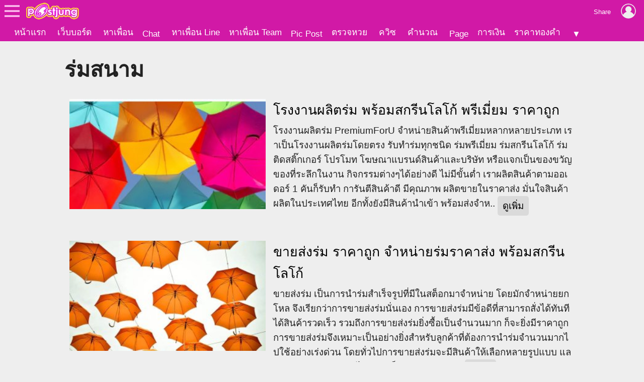

--- FILE ---
content_type: text/html; charset=UTF-8
request_url: https://postjung.com/tag/%E0%B8%A3%E0%B9%88%E0%B8%A1%E0%B8%AA%E0%B8%99%E0%B8%B2%E0%B8%A1
body_size: 3558
content:
<!DOCTYPE html>
<head>
<meta charset="UTF-8">

<meta name="viewport" content="width=device-width, initial-scale=1">
<meta name="referrer" content="unsafe-url">
<meta name="theme-color" content="#d119a6">

<script async src="https://www.googletagmanager.com/gtag/js?id=G-YF91M3S5R6"></script><script> window.dataLayer = window.dataLayer || []; function gtag(){dataLayer.push(arguments);} gtag('js', new Date()); gtag('config', 'G-YF91M3S5R6'); </script>

<link type="text/css" rel="stylesheet" href="/wwwroot/style.v73.css" blocking="render" /><link rel="shortcut icon" href="https://us-fbcloud.net/favicon.ico" /><link rel="icon" type="image/png" href="https://us-fbcloud.net/favicon-192.png" sizes="192x192" /><link rel="apple-touch-icon" sizes="180x180" href="https://us-fbcloud.net/favicon-180.png" /><link rel="manifest" href="/manifest.json" /><script type="text/javascript"> var isuser=false, userid=0, user="", auth_req=false, htmlhost="https://postjung.com", notihost="https://postjung.com/noti", pagehost="https://page.postjung.com", chathost="https://chat.postjung.com", cloudcachehost="https://us-fbcloud.net";  </script> <script type="text/javascript" src="/wwwroot/inc-head.v10.js"></script><title>ร่มสนาม</title>
<meta name="description" content="รวมเรื่องราวเกี่ยวกับ ร่มสนาม ข่าว ร่มสนาม รูป ร่มสนาม" />
<meta name="keywords" content="ร่มสนาม" />
<script async src="https://pagead2.googlesyndication.com/pagead/js/adsbygoogle.js?client=ca-pub-9667255734065359" crossorigin="anonymous"></script><link type="text/css" rel="stylesheet" href="tag.v03.css" />
<meta name="robots" content="noarchive">
</head>
<body>
<div id="topbarback" style="height:78px;"></div><div id="topbar"><a id="toplogo" href="https://postjung.com" title="หน้าแรก Postjung"></a></div>
<div id="topmbox">
	<div id="topmboxmenu">
		<form id="topmboxsearch" action="https://postjung.com/search.php" method="get" onsubmit="topmboxsearch_onsubmit(this)">
			<input type="text" name="q" /><input type="submit" value="ค้นหา/ตรวจหวย" />
		</form>
		<a href="//www.postjung.com">หน้าแรก</a> <a href="//lotto.postjung.com">ตรวจหวย</a> <a href="//board.postjung.com">เว็บบอร์ด</a> <a href="//quiz.postjung.com">ควิซ</a> <a href="//picpost.postjung.com">Pic Post</a> <a href="//share.postjung.com">แชร์ลิ้ง</a> <a href="//chat.postjung.com">หาเพื่อน</a> <a href="//chat.postjung.com/chat.php">Chat</a> <a href="//line.postjung.com">หาเพื่อน Line</a> <a href="//team.postjung.com">หาเพื่อน Team</a> <a href="//page.postjung.com">Page</a> <a href="//album.postjung.com">อัลบั้ม</a> <a href="//text.postjung.com">คำคม</a> <a href="//glitter.postjung.com">Glitter</a> <a href="//piccode.postjung.com">เกมถอดรหัสภาพ</a> <a href="//cal.postjung.com">คำนวณ</a> <a href="//money.postjung.com">การเงิน</a> <a href="//gold.postjung.com">ราคาทองคำ</a> <a href="//eat.postjung.com">กินอะไรดี</a> <div class="xsp"></div><a href="//postjung.com/contact.php" target="_blank" rel="nofollow" onclick="topm.close()">ติดต่อเว็บไซต์</a><a href="//postjung.com/ads.php" rel="nofollow" onclick="topm.close()">ลงโฆษณา</a><a href="//board.postjung.com/new-adtopic.php"  rel="nofollow" onclick="topm.close()">ลงข่าวประชาสัมพันธ์</a><a href="//postjung.com/contact.php?title=แจ้งเนื้อหาไม่เหมาะสม" target="_blank" rel="nofollow">แจ้งเนื้อหาไม่เหมาะสม</a><a href="//postjung.com/agreement.php" target="_blank" rel="nofollow" onclick="topm.close()">เงื่อนไขการให้บริการ</a>	</div>
</div>

<script type="text/javascript"> var topbar_custom="", topbar_add="", top_share_url="", top_share_title="", sp_adsense_count=0, hl="th", translate_x={"account_setting":"\u0e15\u0e31\u0e49\u0e07\u0e04\u0e48\u0e32\u0e2a\u0e21\u0e32\u0e0a\u0e34\u0e01","album":"\u0e2d\u0e31\u0e25\u0e1a\u0e31\u0e49\u0e21","cal_tool":"\u0e04\u0e33\u0e19\u0e27\u0e13","chat":"\u0e41\u0e0a\u0e17","diary":"\u0e44\u0e14\u0e2d\u0e32\u0e23\u0e35\u0e48","favorite":"\u0e23\u0e32\u0e22\u0e01\u0e32\u0e23\u0e42\u0e1b\u0e23\u0e14","friend_finder":"\u0e2b\u0e32\u0e40\u0e1e\u0e37\u0e48\u0e2d\u0e19","game":"\u0e40\u0e01\u0e21","glitter":"\u0e01\u0e23\u0e34\u0e15\u0e40\u0e15\u0e2d\u0e23\u0e4c","homepage":"\u0e2b\u0e19\u0e49\u0e32\u0e41\u0e23\u0e01","instagram_photo_downloader":"\u0e14\u0e32\u0e27\u0e19\u0e4c\u0e42\u0e2b\u0e25\u0e14\u0e23\u0e39\u0e1b\u0e08\u0e32\u0e01 IG","line_friend_finder":"\u0e2b\u0e32\u0e40\u0e1e\u0e37\u0e48\u0e2d\u0e19\u0e44\u0e25\u0e19\u0e4c","login":"\u0e40\u0e02\u0e49\u0e32\u0e2a\u0e39\u0e48\u0e23\u0e30\u0e1a\u0e1a","logout":"\u0e2d\u0e2d\u0e01\u0e08\u0e32\u0e01\u0e23\u0e30\u0e1a\u0e1a","lottocheck":"\u0e15\u0e23\u0e27\u0e08\u0e2b\u0e27\u0e22","my_album":"\u0e2d\u0e31\u0e25\u0e1a\u0e31\u0e49\u0e21\u0e02\u0e2d\u0e07\u0e09\u0e31\u0e19","my_diary":"\u0e44\u0e14\u0e2d\u0e32\u0e23\u0e35\u0e48\u0e02\u0e2d\u0e07\u0e09\u0e31\u0e19","my_kratoo":"\u0e01\u0e23\u0e30\u0e17\u0e39\u0e49\u0e02\u0e2d\u0e07\u0e09\u0e31\u0e19","my_link":"Link \u0e02\u0e2d\u0e07\u0e09\u0e31\u0e19","my_picpost":"PicPost \u0e02\u0e2d\u0e07\u0e09\u0e31\u0e19","my_space":"\u0e2a\u0e40\u0e1b\u0e0b\u0e02\u0e2d\u0e07\u0e09\u0e31\u0e19","my_video":"\u0e27\u0e34\u0e14\u0e35\u0e42\u0e2d\u0e02\u0e2d\u0e07\u0e09\u0e31\u0e19","name":"\u0e0a\u0e37\u0e48\u0e2d","password":"\u0e23\u0e2b\u0e31\u0e2a\u0e1c\u0e48\u0e32\u0e19","photo_editor":"\u0e41\u0e15\u0e48\u0e07\u0e23\u0e39\u0e1b","photo_quote":"\u0e04\u0e33\u0e04\u0e21","photo":"\u0e20\u0e32\u0e1e\u0e16\u0e48\u0e32\u0e22","pr_news":"\u0e02\u0e48\u0e32\u0e27\u0e1b\u0e23\u0e30\u0e0a\u0e32\u0e2a\u0e31\u0e21\u0e1e\u0e31\u0e19\u0e18\u0e4c","quiz":"\u0e04\u0e27\u0e34\u0e0b","register":"\u0e2a\u0e21\u0e31\u0e04\u0e23\u0e2a\u0e21\u0e32\u0e0a\u0e34\u0e01","space":"\u0e2a\u0e40\u0e1b\u0e0b","video":"\u0e27\u0e34\u0e14\u0e35\u0e42\u0e2d","webboard":"\u0e40\u0e27\u0e47\u0e1a\u0e1a\u0e2d\u0e23\u0e4c\u0e14","terms_of_service":"\u0e40\u0e07\u0e37\u0e48\u0e2d\u0e19\u0e44\u0e02\u0e01\u0e32\u0e23\u0e43\u0e2b\u0e49\u0e1a\u0e23\u0e34\u0e01\u0e32\u0e23","report_content":"\u0e41\u0e08\u0e49\u0e07 Report \u0e40\u0e19\u0e37\u0e49\u0e2d\u0e2b\u0e32","report_problem":"\u0e41\u0e08\u0e49\u0e07\u0e1b\u0e31\u0e0d\u0e2b\u0e32\u0e01\u0e32\u0e23\u0e43\u0e0a\u0e49\u0e07\u0e32\u0e19","contact_for_ads":"\u0e15\u0e34\u0e14\u0e15\u0e48\u0e2d\u0e42\u0e06\u0e29\u0e13\u0e32","contact_website":"\u0e15\u0e34\u0e14\u0e15\u0e48\u0e2d\u0e40\u0e27\u0e47\u0e1a\u0e44\u0e0b\u0e15\u0e4c"}; </script> <script type="text/javascript" src="/wwwroot/inc-top.v21.js" async></script><div class="mainbox">


<h1>ร่มสนาม</h1><div class="splist"><div class="xbox" data-i="0"><a class="ximglink" href="https://board.postjung.com/1412887" target="_blank"><img src="https://us-fbcloud.net/wb/data/1412/1412887-display.jpg" /></a><div class="xtext"><a class="xtitle" href="https://board.postjung.com/1412887" target="_blank">โรงงานผลิตร่ม พร้อมสกรีนโลโก้ พรีเมี่ยม ราคาถูก</a><div class="xdesc"> โรงงานผลิตร่ม PremiumForU จำหน่ายสินค้าพรีเมี่ยมหลากหลายประเภท เราเป็นโรงงานผลิตร่มโดยตรง รับทำร่มทุกชนิด ร่มพรีเมี่ยม ร่มสกรีนโลโก้ ร่มติดสติ๊กเกอร์ โปรโมท โฆษณาแบรนด์สินค้าและบริษัท หรือแจกเป็นของขวัญ ของที่ระลึกในงาน กิจกรรมต่างๆได้อย่างดี ไม่มีขั้นต่ำ เราผลิตสินค้าตามออเดอร์ 1 คันก็รับทำ การันตีสินค้าดี มีคุณภาพ ผลิตขายในราคาส่ง มั่นใจสินค้าผลิตในประเทศไทย อีกทั้งยังมีสินค้านำเข้า พร้อมส่งจำห.. <a class="xmore" href="https://board.postjung.com/1412887" target="_blank">ดูเพิ่ม</a></div></div></div><div class="xbox" data-i="1"><a class="ximglink" href="https://board.postjung.com/1407848" target="_blank"><img src="https://us-fbcloud.net/wb/data/1407/1407848-display.jpg" /></a><div class="xtext"><a class="xtitle" href="https://board.postjung.com/1407848" target="_blank">ขายส่งร่ม ราคาถูก จำหน่ายร่มราคาส่ง พร้อมสกรีนโลโก้</a><div class="xdesc"> ขายส่งร่ม เป็นการนำร่มสำเร็จรูปที่มีในสต็อกมาจำหน่าย โดยมักจำหน่ายยกโหล จึงเรียกว่าการขายส่งร่มนั่นเอง การขายส่งร่มมีข้อดีที่สามารถสั่งได้ทันที ได้สินค้ารวดเร็ว รวมถึงการขายส่งร่มยิ่งซื้อเป็นจำนวนมาก ก็จะยิ่งมีราคาถูก การขายส่งร่มจึงเหมาะเป็นอย่างยิ่งสำหรับลูกค้าที่ต้องการนำร่มจำนวนมากไปใช้อย่างเร่งด่วน โดยทั่วไปการขายส่งร่มจะมีสินค้าให้เลือกหลายรูปแบบ และครอบคลุมทุกขนาด ไม่ว่าจะเป็น ร่มตอนเดียว .. <a class="xmore" href="https://board.postjung.com/1407848" target="_blank">ดูเพิ่ม</a></div></div></div><div class="xbox" data-i="2"><a class="ximglink" href="https://board.postjung.com/1398878" target="_blank"><img src="https://us-fbcloud.net/wb/data/1398/1398878-display.jpg" /></a><div class="xtext"><a class="xtitle" href="https://board.postjung.com/1398878" target="_blank">ร่มสนาม</a><div class="xdesc">ร่มสนาม ร่มสนาม ร่มกลางแจ้ง ร่มขนาดใหญ่ ร่มกันแดด ร่มออกแดด ร่มสำหรับใช้งานกลางแจ้ง มีหลากหลายสี หลากหลายขนาด เป็นที่นิยมสำหรับการออกงานกลางแจ้ง เป็นร่มงานกีฬา ร่มงานมหาวิทยาลัย ร่มงานการกุศล หรืองานอื่นๆ มีความแข็งแรง ทนต่อสภาพอากาศหลายรูปแบบ ร่มสนามคือ ร่มสนาม คือร่มที่เป็นที่นิยมใช้กลางแจ้งในที่โล่ง มีขนาดใหญ่ มีความแข็งแรง มีความสูงของร่มที่แน่นอน มีความทนทานเหมาะกับการใช้กลางแจ้ง โดยเฉพาะอย่า.. <a class="xmore" href="https://board.postjung.com/1398878" target="_blank">ดูเพิ่ม</a></div></div></div></div>

</div>
</body>
</html>

--- FILE ---
content_type: text/html; charset=utf-8
request_url: https://www.google.com/recaptcha/api2/aframe
body_size: 266
content:
<!DOCTYPE HTML><html><head><meta http-equiv="content-type" content="text/html; charset=UTF-8"></head><body><script nonce="DEKin675quiH5YnYBYiuiQ">/** Anti-fraud and anti-abuse applications only. See google.com/recaptcha */ try{var clients={'sodar':'https://pagead2.googlesyndication.com/pagead/sodar?'};window.addEventListener("message",function(a){try{if(a.source===window.parent){var b=JSON.parse(a.data);var c=clients[b['id']];if(c){var d=document.createElement('img');d.src=c+b['params']+'&rc='+(localStorage.getItem("rc::a")?sessionStorage.getItem("rc::b"):"");window.document.body.appendChild(d);sessionStorage.setItem("rc::e",parseInt(sessionStorage.getItem("rc::e")||0)+1);localStorage.setItem("rc::h",'1768745106329');}}}catch(b){}});window.parent.postMessage("_grecaptcha_ready", "*");}catch(b){}</script></body></html>